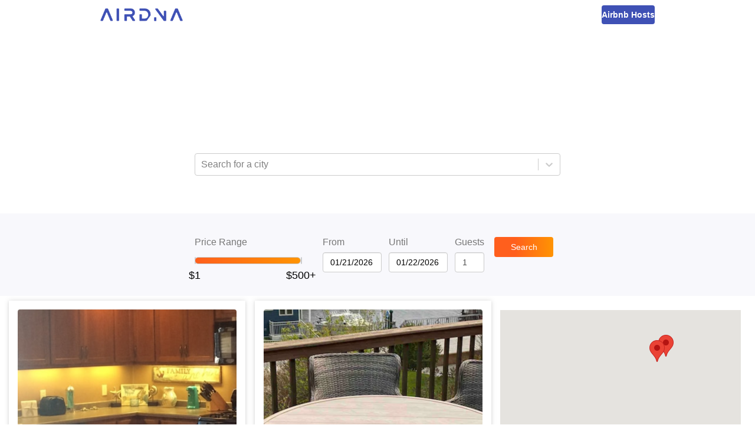

--- FILE ---
content_type: application/javascript; charset=UTF-8
request_url: https://www.airdna.co/top/_next/static/O7M7mYQlkDyt7nZX5pMKm/_buildManifest.js
body_size: -84
content:
self.__BUILD_MANIFEST={__rewrites:{beforeFiles:[],afterFiles:[],fallback:[]},"/":["static/chunks/pages/index-0672c45a9bb751d8.js"],"/_error":["static/chunks/pages/_error-ddb7477254ab31d2.js"],"/[...slug]":["static/chunks/pages/[...slug]-9fb9e6100d9a7ddd.js"],sortedPages:["/","/_app","/_error","/[...slug]"]},self.__BUILD_MANIFEST_CB&&self.__BUILD_MANIFEST_CB();